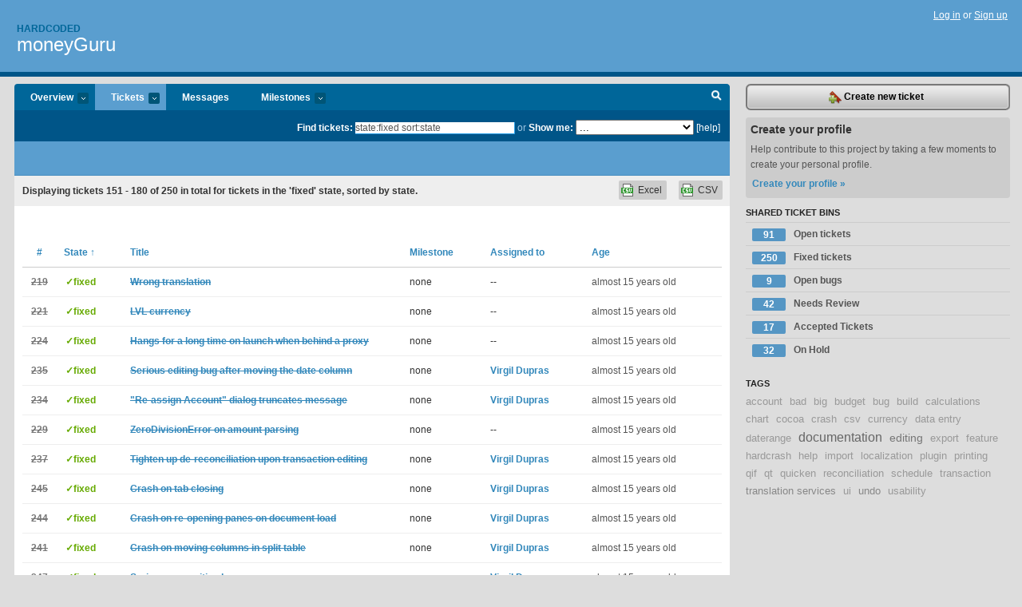

--- FILE ---
content_type: text/html; charset=utf-8
request_url: https://hardcoded.lighthouseapp.com/projects/31473-moneyguru/tickets/bins?page=6&q=state%3Afixed+sort%3Astate
body_size: 13961
content:
<!DOCTYPE html PUBLIC "-//W3C//DTD XHTML 1.0 Transitional//EN"
	"http://www.w3.org/TR/xhtml1/DTD/xhtml1-transitional.dtd">
<html xmlns="http://www.w3.org/1999/xhtml" xml:lang="en" lang="en">
<head>
  <script type="text/javascript" charset="utf-8">document.getElementsByTagName('html')[0].className = 'csshidden';</script>
  <meta http-equiv="Content-type" content="text/html; charset=utf-8" />
  <meta name="csrf-param" content="authenticity_token"/>
<meta name="csrf-token" content="ed5af78b7c05088f8c71351e7badb1e3a1430fd5de7957561011d81a319f2759"/>
  <title>Tickets - moneyGuru - hardcoded</title>
  <link rel="shortcut icon" href="/images/lh2/app/favicon.gif" type="image/gif" />

  <link href="&#47;stylesheets&#47;all.css?1695795671" media="screen" rel="stylesheet" type="text/css" />

  <script src="/javascripts/all.js?1695795671" type="text/javascript"></script>
  <script src="/javascripts/lh2/application.js?1695795671" type="text/javascript"></script>

  <script src="/javascripts/code.js?1695795671" type="text/javascript"></script>

  
  <style type="text/css">
    
  </style>
  <!--[if lt IE 7]>
    <link href="&#47;stylesheets&#47;lh2&#47;curb-stomp.css?1695795671" media="screen" rel="stylesheet" type="text/css" />
  <![endif]-->
  <!--[if IE 7]>
    <link href="&#47;stylesheets&#47;lh2&#47;ie7.css?1695795671" media="screen" rel="stylesheet" type="text/css" />
  <![endif]-->
  <link href="&#47;stylesheets&#47;lh2&#47;print.css?1695795671" media="print" rel="stylesheet" type="text/css" />
  <script type="text/javascript" charset="utf-8">
    if(typeof Lighthouse == 'undefined')
      var Lighthouse = {};

      Lighthouse.authenticityToken = 'ed5af78b7c05088f8c71351e7badb1e3a1430fd5de7957561011d81a319f2759';
  </script>

    
    <link href="https://hardcoded.lighthouseapp.com/projects/31473-moneyguru/events.atom" rel="alternate" title="moneyGuru events" type="application/atom+xml" />
  
  <script type="text/javascript" charset="utf-8">
    document.observe('dom:loaded', function() {
      Lighthouse.init();
      var flashNotice = "";
      var flashError  = "";
      if(flashNotice) Flash.notice(flashNotice, true);
      if(flashError)  Flash.errors(flashError, true);
      
    });
   
  </script>
</head>
<body class="webkit tickets-index">
  <!-- container -->
  <div id="container">
    <!-- header -->
    <div id="header" class="clear">
      <ul id="sec-nav">
      </ul>
      <div id="titles">
        <h1>
            <strong id="account-name"><a href="/">Hardcoded</a></strong>
            <a href="/projects/31473-moneyguru" class="pname">moneyGuru</a>
        </h1>
      </div>
        <span class="signin">
          <a href="https://lighthouseapp.com/login?to=https%3A%2F%2Fhardcoded.lighthouseapp.com%2Fprojects%2F31473-moneyguru%2Ftickets%2Fbins%3Fpage%3D6%26q%3Dstate%253Afixed%2Bsort%253Astate">Log in</a> or
          <a href="/users/new?to=https%3A%2F%2Fhardcoded.lighthouseapp.com%2Fprojects%2F31473-moneyguru%2Ftickets%2Fbins%3Fpage%3D6%26q%3Dstate%253Afixed%2Bsort%253Astate">Sign up</a>
        </span>
    </div>
    <!-- /header -->

    <!-- content -->
    <div id="content">
      
      <!-- main -->
      <div id="main">
        <div id="project-nav">
          <ul>

                <li  class="submenu-tab" id="t-proj">
          <a href="/projects/31473-moneyguru/overview" title="Overview for the moneyGuru project">Overview <em>more</em></a>
            <ul class="submenu" style="display:none">
                <li><a href="/projects/31699-dupeguru">dupeGuru</a></li>
                <li><a href="/projects/31473-moneyguru">moneyGuru</a></li>
                <li><a href="/projects/31701-musicguru">musicGuru</a></li>
            </ul>
                </li>
              <li class="submenu-tab selected" id="t-menu">
              <a href="/projects/31473-moneyguru/tickets">Tickets <em>more</em></a>
                <ul class="submenu wbadges" style="display:none">
                  <li class="bin shared" id="menu_ticket_bin_21424">
<a href="/projects/31473-moneyguru/tickets/bins/21424" title="Query: state:open">                      <span class="badge">91</span>
                      Open tickets
</a>                  </li>
                  <li class="bin shared" id="menu_ticket_bin_21425">
<a href="/projects/31473-moneyguru/tickets/bins/21425" title="Query: state:fixed">                      <span class="badge">250</span>
                      Fixed tickets
</a>                  </li>
                  <li class="bin shared" id="menu_ticket_bin_27287">
<a href="/projects/31473-moneyguru/tickets/bins/27287" title="Query: tagged:&quot;bug&quot; state:open">                      <span class="badge">9</span>
                      Open bugs
</a>                  </li>
                  <li class="bin shared" id="menu_ticket_bin_54516">
<a href="/projects/31473-moneyguru/tickets/bins/54516" title="Query: state:new">                      <span class="badge">42</span>
                      Needs Review
</a>                  </li>
                  <li class="bin shared" id="menu_ticket_bin_55849">
<a href="/projects/31473-moneyguru/tickets/bins/55849" title="Query: state:accepted">                      <span class="badge">17</span>
                      Accepted Tickets
</a>                  </li>
                  <li class="bin shared" id="menu_ticket_bin_100657">
<a href="/projects/31473-moneyguru/tickets/bins/100657" title="Query: state:hold">                      <span class="badge">32</span>
                      On Hold
</a>                  </li>
                    <li><a href="/projects/31473-moneyguru/tickets?q=all">All tickets</a></li>
                    <li><a href="/projects/31473-moneyguru/tickets?q=created%3Atoday">Today&#39;s tickets</a></li>
                    <li><a href="/projects/31473-moneyguru/tickets?q=watched%3Ame">Tickets I&#39;m watching</a></li>
                    <li><a href="/projects/31473-moneyguru/tickets?q=responsible%3Ame">Assigned to me</a></li>
                    <li><a href="/projects/31473-moneyguru/tickets?q=reported_by%3Ame">Reported by me</a></li>
                    <li><a href="/projects/31473-moneyguru/tickets?q=state%3Aopen">Open tickets</a></li>
                    <li><a href="/projects/31473-moneyguru/tickets?q=state%3Aclosed">Closed tickets</a></li>
                    <li><a href="/projects/31473-moneyguru/tickets?q=responsible%3A%27Virgil+Dupras%27">Virgil Dupras's tickets</a></li>
                </ul>
              </li>
              <li><a href="/projects/31473-moneyguru/messages">Messages</a></li>
              <li class="submenu-tab" id="t-milestone">
                <a href="/projects/31473-moneyguru/milestones/all">Milestones <em>more</em></a>
                <ul class="submenu wbadges" style="display:none">
                </ul>
              </li>

            <li>
            </li>
            <li id="quick-search"><a href="#" onclick="$('quick-search-bar').toggle(); $('q').focus(); return false">Search</a></li>
          </ul>
        </div>

        <div id="quick-search-bar" style="">
<form action="/projects/31473-moneyguru/tickets" id="search-form" method="get">            <label for="q">Find tickets:</label> <input type="search" id="q" name="q" value="state:fixed sort:state" />
              or <label>Show me:</label> <select id="filter" name="filter"><option value="">...</option>
<option value="all">All tickets</option>
<option value="created:today">Today&#39;s tickets</option>
<option value="watched:me">Tickets I&#39;m watching</option>
<option value="responsible:me">Assigned to me</option>
<option value="reported_by:me">Reported by me</option>
<option value="state:open">Open tickets</option>
<option value="state:closed">Closed tickets</option>
<option value="responsible:&#39;Virgil Dupras&#39;">Virgil Dupras's tickets</option></select>

            <a href="#search-help" id="search-help-trigger">[help]</a>
            <div id="search-help" style="display:none">
              <div class="popup">
                <h3>Keyword searching</h3>
<div class="popup-content">
  <table class="help-tbl" cellspacing="0" cellpadding="0">
    <tr>
      <th>Type</th>
      <th>To find</th>
    </tr>
    <tr>
      <td class="query">responsible:me</td>
      <td>tickets assigned to you</td>
    </tr>
    <tr>
      <td class="query">tagged:"@high"</td>
      <td>tickets tagged @high</td>
    </tr>
    <tr>
      <td class="query">milestone:next</td>
      <td>tickets in the upcoming milestone</td>
    </tr>
    <tr>
      <td class="query">state:invalid</td>
      <td>tickets with the state invalid</td>
    </tr>
    <tr>
      <td class="query">created:"last week"</td>
      <td>tickets created last week</td>
    </tr>
    <tr>
      <td class="query">sort:number, importance, updated</td>
      <td>tickets sorted by #, importance or updated</td>
    </tr>
    <tr>
      <td colspan="2">Combine keywords for powerful searching.</td>
    </tr>
    <tr class="plinks">
      <td colspan="2"><a href="http://help.lighthouseapp.com/faqs/getting-started/how-do-i-search-for-tickets?sso=">Use advanced searching &raquo;</a></td>
    </tr>
  </table>
</div>
              </div>
            </div>
</form>        </div>

        <div id="action-nav">
          <ul class="clear">
            


          </ul>
        </div>

        <div id="flashes">
          <div id="flash-errors" style="display:none"></div>
          <div id="flash-notice" style="display:none"></div>
        </div>
        <div id="page-top">
          

        </div>
        <div id="main-content" class="clear">
          



  <div class="sentence">
    <div id="search-sentence">Displaying tickets <b>151&nbsp;-&nbsp;180</b> of <b>250</b> in total for tickets in the &#39;fixed&#39; state, sorted by state.</div>
    <a class="csv" href="/projects/31473-moneyguru/tickets.csv?limit=200&amp;page=6&amp;q=state%3Afixed+sort%3Astate">CSV</a>
    <a class="csv excel" href="/projects/31473-moneyguru/tickets.csv?excel=1&amp;limit=200&amp;page=6&amp;q=state%3Afixed+sort%3Astate">Excel</a>
  </div>

<form action="/projects/31473-moneyguru/tickets/bulk_edit" class="bulk-form" method="post"><div style="margin:0;padding:0;display:inline"><input name="authenticity_token" type="hidden" value="ed5af78b7c05088f8c71351e7badb1e3a1430fd5de7957561011d81a319f2759" /></div>    

    

<div id="ticket-list-wrapper" class="data-list hidden">
  <table cellspacing="0" cellpadding="0"  class="data issues">
    <thead>
      <tr>
        <th class="bulk_check_header"><input type="checkbox" id="edit-all-toggle" /></th>
        <th class="hfirst" style="width:25px;text-align:center"><a href="/projects/31473-moneyguru/tickets/bins?page=6&amp;q=state%3Afixed+sort%3Anumber" class="">#</a></th>
        <th><a href="/projects/31473-moneyguru/tickets/bins?page=6&amp;q=state%3Afixed+sort%3Astate-" class="sorted">State <span class='asc'>&uarr;</span></a></th>
        <th><a href="/projects/31473-moneyguru/tickets/bins?page=6&amp;q=state%3Afixed+sort%3Atitle" class="">Title</a></th>
        <th>
            <a href="/projects/31473-moneyguru/tickets/bins?page=6&amp;q=state%3Afixed+sort%3Amilestone" class="">Milestone</a>
        </th>
        <th><a href="/projects/31473-moneyguru/tickets/bins?page=6&amp;q=state%3Afixed+sort%3Aresponsible" class="">Assigned to</a></th>
        <th class="hlast">
          <a href="/projects/31473-moneyguru/tickets/bins?page=6&amp;q=state%3Afixed+sort%3Aupdated" class="">Age</a>
        </th>
      </tr>
    </thead>
    <tbody id="open-tickets">
      <tr title="When closing moneyGuru without saving the translation of the dialogue in german is wrong. Instead of &quot;Möchten Sie Ihre Änderungen sparen, bevor Sie fortfahren?&quot; it should be &quot;Möchten Sie Ihre Änderungen speichern, bevor Sie fortfahren?&quot;" id="ticket-219">
        <td class="bulk_checkbox"><input class="edit-flag" id="edit_ticket_2706700" name="edit_ticket[]" type="checkbox" value="219" /></td>
        <td class="tnum" style="text-align:center"><a href="https://hardcoded.lighthouseapp.com/projects/31473/tickets/219-wrong-translation"><s>219</s></a></td>
        <td class="ttstate"><span class="tstate" style="color:#66AA00">&#10003;fixed</span></td>
        <td class="issue st-fixed"><a href="https://hardcoded.lighthouseapp.com/projects/31473/tickets/219-wrong-translation"><s>Wrong translation</s></a></td>
        <td>none</td>
        <td>--</td>
        <td class="date">almost 15 years old</td>
      </tr>
      <tr title="Got a request for adding LVL (Latvian lats) in moneyGuru." id="ticket-221">
        <td class="bulk_checkbox"><input class="edit-flag" id="edit_ticket_2745946" name="edit_ticket[]" type="checkbox" value="221" /></td>
        <td class="tnum" style="text-align:center"><a href="https://hardcoded.lighthouseapp.com/projects/31473/tickets/221-lvl-currency"><s>221</s></a></td>
        <td class="ttstate"><span class="tstate" style="color:#66AA00">&#10003;fixed</span></td>
        <td class="issue st-fixed"><a href="https://hardcoded.lighthouseapp.com/projects/31473/tickets/221-lvl-currency"><s>LVL currency</s></a></td>
        <td>none</td>
        <td>--</td>
        <td class="date">almost 15 years old</td>
      </tr>
      <tr title="I&#39;m trying to open moneyGuru at work, where my connection is behind a proxy server, and every time I open it, it just hangs, unresponsive. It&#39;s long enough that I had assumed the program simply wasn&#39;t working at all (until I later figured out it was network related and left it to time out on its own).

If I disable&#47;disconnect my network, it will open just fine, but when the connection is available moneyGuru hangs. I&#39;ve tested this a few times each way to make sure, and this occurred without automatic update checks enabled.

This suggests to me that
a) moneyGuru is &quot;phoning home&quot; for some reason on launch
b) the &quot;phoning home&quot; is a blocking call
c) the &quot;phoning home&quot; has a very long timeout considering there&#39;s no indicator that you..." id="ticket-224">
        <td class="bulk_checkbox"><input class="edit-flag" id="edit_ticket_2775282" name="edit_ticket[]" type="checkbox" value="224" /></td>
        <td class="tnum" style="text-align:center"><a href="https://hardcoded.lighthouseapp.com/projects/31473/tickets/224-hangs-for-a-long-time-on-launch-when-behind-a-proxy"><s>224</s></a></td>
        <td class="ttstate"><span class="tstate" style="color:#66AA00">&#10003;fixed</span></td>
        <td class="issue st-fixed"><a href="https://hardcoded.lighthouseapp.com/projects/31473/tickets/224-hangs-for-a-long-time-on-launch-when-behind-a-proxy"><s>Hangs for a long time on launch when behind a proxy</s></a></td>
        <td>none</td>
        <td>--</td>
        <td class="date">almost 15 years old</td>
      </tr>
      <tr title="When moving the date column around, the editing focus gets all messed up, even after having moved the date field back. When pressing the Return key to edit, instead of the first field receiving the focus, the first &quot;itunes arrow&quot; receives it, and the first field receives focus only after pressing tab." id="ticket-235">
        <td class="bulk_checkbox"><input class="edit-flag" id="edit_ticket_2973958" name="edit_ticket[]" type="checkbox" value="235" /></td>
        <td class="tnum" style="text-align:center"><a href="https://hardcoded.lighthouseapp.com/projects/31473/tickets/235-serious-editing-bug-after-moving-the-date-column"><s>235</s></a></td>
        <td class="ttstate"><span class="tstate" style="color:#66AA00">&#10003;fixed</span></td>
        <td class="issue st-fixed"><a href="https://hardcoded.lighthouseapp.com/projects/31473/tickets/235-serious-editing-bug-after-moving-the-date-column"><s>Serious editing bug after moving the date column</s></a></td>
        <td>none</td>
        <td><a href="/users/58335">Virgil Dupras</a></td>
        <td class="date">almost 15 years old</td>
      </tr>
      <tr title="The &quot;Re-assign Account&quot; dialog (on account deletion) does not appear properly sized to make the whole message above the combo-box legible.

This could be a severe problem if using German language setting, as the message can get truncated (as it was in my case) to
&gt; &quot;Sie sind dabei ein nicht leeres Konto zu löschen. Wählen sie ein anderes Konto&quot;
&gt; (directly translated: &quot;... Choose a different account&quot;)
and then the combo-box is set to &quot;Kein Konto&quot; (&quot;No Account&quot;) which could easily be interpreted as a protective move of moneyGuru not to delete any account - while in reality the money is lost unless the user realizes the error and uses undo while still possible.


Thoughts on why (not) to fix this:

- User should know that in a do..." id="ticket-234">
        <td class="bulk_checkbox"><input class="edit-flag" id="edit_ticket_2972851" name="edit_ticket[]" type="checkbox" value="234" /></td>
        <td class="tnum" style="text-align:center"><a href="https://hardcoded.lighthouseapp.com/projects/31473/tickets/234-re-assign-account-dialog-truncates-message"><s>234</s></a></td>
        <td class="ttstate"><span class="tstate" style="color:#66AA00">&#10003;fixed</span></td>
        <td class="issue st-fixed"><a href="https://hardcoded.lighthouseapp.com/projects/31473/tickets/234-re-assign-account-dialog-truncates-message"><s>&quot;Re-assign Account&quot; dialog truncates message</s></a></td>
        <td>none</td>
        <td><a href="/users/58335">Virgil Dupras</a></td>
        <td class="date">almost 15 years old</td>
      </tr>
      <tr title="@@@
Application Identifier: com.hardcoded_software.moneyguru
Application Version: 2.3.3

Traceback (most recent call last):
 File &quot;hscommon&#47;cocoa&#47;inter.pyc&quot;, line 140, in setValue_forColumn_row_
 File &quot;hsgui&#47;table.pyc&quot;, line 333, in set_cell_value
 File &quot;core&#47;gui&#47;transaction_table.pyc&quot;, line 225, in amount
 File &quot;core&#47;app.pyc&quot;, line 123, in parse_amount
 File &quot;core&#47;model&#47;amount.pyc&quot;, line 101, in parse_amount
 File &quot;&lt;string&gt;&quot;, line 1, in &lt;module&gt;
ZeroDivisionError: int division or modulo by zero
@@@

To reproduce, simply enter something like &quot;42&#47;0&quot; in an amount field." id="ticket-229">
        <td class="bulk_checkbox"><input class="edit-flag" id="edit_ticket_2847761" name="edit_ticket[]" type="checkbox" value="229" /></td>
        <td class="tnum" style="text-align:center"><a href="https://hardcoded.lighthouseapp.com/projects/31473/tickets/229-zerodivisionerror-on-amount-parsing"><s>229</s></a></td>
        <td class="ttstate"><span class="tstate" style="color:#66AA00">&#10003;fixed</span></td>
        <td class="issue st-fixed"><a href="https://hardcoded.lighthouseapp.com/projects/31473/tickets/229-zerodivisionerror-on-amount-parsing"><s>ZeroDivisionError on amount parsing</s></a></td>
        <td>none</td>
        <td>--</td>
        <td class="date">almost 15 years old</td>
      </tr>
      <tr title="Currently, moneyGuru &quot;over de-reconcile&quot; when editing transactions. For example, when a reconciled transaction moves money from an asset to an expense account, changing the &quot;To&quot; column of that transaction will de-reconcile the asset entry, even though no actual change is made to that entry.

For people not using the &quot;Reconciliation date&quot; feature, it&#39;s not a big deal. Just press the spacebar, and the entry is reconciled again. However, for people having set a reconciliation date that is different from the entry date, important data is lost in this de-reconciliation and it&#39;s annoying to have to re-enter it." id="ticket-237">
        <td class="bulk_checkbox"><input class="edit-flag" id="edit_ticket_2992614" name="edit_ticket[]" type="checkbox" value="237" /></td>
        <td class="tnum" style="text-align:center"><a href="https://hardcoded.lighthouseapp.com/projects/31473/tickets/237-tighten-up-de-reconciliation-upon-transaction-editing"><s>237</s></a></td>
        <td class="ttstate"><span class="tstate" style="color:#66AA00">&#10003;fixed</span></td>
        <td class="issue st-fixed"><a href="https://hardcoded.lighthouseapp.com/projects/31473/tickets/237-tighten-up-de-reconciliation-upon-transaction-editing"><s>Tighten up de-reconciliation upon transaction editing</s></a></td>
        <td>none</td>
        <td><a href="/users/58335">Virgil Dupras</a></td>
        <td class="date">almost 15 years old</td>
      </tr>
      <tr title="@@@
Application Name: moneyGuru
Version: 2.3.6

Traceback (most recent call last):
 File &quot;&#47;usr&#47;local&#47;share&#47;moneyguru&#47;qt&#47;controller&#47;main_window.py&quot;, line 384, in currentTabChanged
   self.model.current_pane_index = index
 File &quot;&#47;usr&#47;local&#47;share&#47;moneyguru&#47;core&#47;gui&#47;main_window.py&quot;, line 388, in current_pane_index
   pane = self.panes[value]
IndexError: list index out of range
@@@

Then

@@@
Application Name: moneyGuru
Version: 2.3.6

Traceback (most recent call last):
 File &quot;&#47;usr&#47;local&#47;share&#47;moneyguru&#47;qt&#47;controller&#47;main_window.py&quot;, line 337, in closeTabTriggered
   self.model.close_pane(self.model.current_pane_index)
 File &quot;&#47;usr&#47;local&#47;share&#47;moneyguru&#47;core&#47;gui&#47;main_window.py&quot;, line 201, in close_pane
   newindex = self...." id="ticket-245">
        <td class="bulk_checkbox"><input class="edit-flag" id="edit_ticket_3038946" name="edit_ticket[]" type="checkbox" value="245" /></td>
        <td class="tnum" style="text-align:center"><a href="https://hardcoded.lighthouseapp.com/projects/31473/tickets/245-crash-on-tab-closing"><s>245</s></a></td>
        <td class="ttstate"><span class="tstate" style="color:#66AA00">&#10003;fixed</span></td>
        <td class="issue st-fixed"><a href="https://hardcoded.lighthouseapp.com/projects/31473/tickets/245-crash-on-tab-closing"><s>Crash on tab closing</s></a></td>
        <td>none</td>
        <td><a href="/users/58335">Virgil Dupras</a></td>
        <td class="date">almost 15 years old</td>
      </tr>
      <tr title="@@@
This has happened twice. I know I&#39;ve saved the file and re-opened and then this happens:

 
Application Name: moneyGuru
Version: 2.3.6

Traceback (most recent call last):
  File &quot;qt\controller\document.py&quot;, line 86, in openDocument
  File &quot;qt\controller\document.py&quot;, line 75, in open
  File &quot;core\document.py&quot;, line 707, in load_from_xml
  File &quot;core\document.py&quot;, line 231, in _restore_preferences_after_load
  File &quot;hscommon\notify.py&quot;, line 19, in notify
  File &quot;hscommon\notify.py&quot;, line 67, in dispatch
  File &quot;hscommon\notify.py&quot;, line 52, in dispatch
  File &quot;core\gui\main_window.py&quot;, line 482, in document_restoring_preferences
  File &quot;core\gui\main_window.py&quot;, line 128, in _restore_opened_panes
  File &quot;core\model\a..." id="ticket-244">
        <td class="bulk_checkbox"><input class="edit-flag" id="edit_ticket_3038892" name="edit_ticket[]" type="checkbox" value="244" /></td>
        <td class="tnum" style="text-align:center"><a href="https://hardcoded.lighthouseapp.com/projects/31473/tickets/244-crash-on-re-opening-panes-on-document-load"><s>244</s></a></td>
        <td class="ttstate"><span class="tstate" style="color:#66AA00">&#10003;fixed</span></td>
        <td class="issue st-fixed"><a href="https://hardcoded.lighthouseapp.com/projects/31473/tickets/244-crash-on-re-opening-panes-on-document-load"><s>Crash on re-opening panes on document load</s></a></td>
        <td>none</td>
        <td><a href="/users/58335">Virgil Dupras</a></td>
        <td class="date">almost 15 years old</td>
      </tr>
      <tr title="When moving any column in the split table in the transaction panel, we get this:

@@@
Application Identifier: com.hardcoded_software.moneyguru
Application Version: 2.3.6

Traceback (most recent call last):
  File &quot;&#47;Applications&#47;moneyGuru.app&#47;Contents&#47;Resources&#47;mg_cocoa.plugin&#47;Contents&#47;Resources&#47;mg_cocoa.py&quot;, line 291, in moveColumn_toIndex_
  File &quot;core&#47;gui&#47;column.pyc&quot;, line 59, in move_column
ValueError: list.remove(x): x not in list
@@@" id="ticket-241">
        <td class="bulk_checkbox"><input class="edit-flag" id="edit_ticket_3015905" name="edit_ticket[]" type="checkbox" value="241" /></td>
        <td class="tnum" style="text-align:center"><a href="https://hardcoded.lighthouseapp.com/projects/31473/tickets/241-crash-on-moving-columns-in-split-table"><s>241</s></a></td>
        <td class="ttstate"><span class="tstate" style="color:#66AA00">&#10003;fixed</span></td>
        <td class="issue st-fixed"><a href="https://hardcoded.lighthouseapp.com/projects/31473/tickets/241-crash-on-moving-columns-in-split-table"><s>Crash on moving columns in split table</s></a></td>
        <td>none</td>
        <td><a href="/users/58335">Virgil Dupras</a></td>
        <td class="date">almost 15 years old</td>
      </tr>
      <tr title="Under Qt, if you open a document, then create a new document and then perform &quot;Save&quot; (not &quot;Save As&quot;), the new document will be written over the last opened document, erasing it." id="ticket-247">
        <td class="bulk_checkbox"><input class="edit-flag" id="edit_ticket_3093635" name="edit_ticket[]" type="checkbox" value="247" /></td>
        <td class="tnum" style="text-align:center"><a href="https://hardcoded.lighthouseapp.com/projects/31473/tickets/247-serious-overwriting-bug"><s>247</s></a></td>
        <td class="ttstate"><span class="tstate" style="color:#66AA00">&#10003;fixed</span></td>
        <td class="issue st-fixed"><a href="https://hardcoded.lighthouseapp.com/projects/31473/tickets/247-serious-overwriting-bug"><s>Serious overwriting bug</s></a></td>
        <td>none</td>
        <td><a href="/users/58335">Virgil Dupras</a></td>
        <td class="date">almost 15 years old</td>
      </tr>
      <tr title="When saving a file under a new filename, the &quot;.moneyguru&quot; extension is not automatically added under Linux, making it impossible to re-open it with moneyGuru unless the file is manually renamed." id="ticket-248">
        <td class="bulk_checkbox"><input class="edit-flag" id="edit_ticket_3093650" name="edit_ticket[]" type="checkbox" value="248" /></td>
        <td class="tnum" style="text-align:center"><a href="https://hardcoded.lighthouseapp.com/projects/31473/tickets/248-moneyguru-extension-not-automatically-added-in-filename-during-save-as"><s>248</s></a></td>
        <td class="ttstate"><span class="tstate" style="color:#66AA00">&#10003;fixed</span></td>
        <td class="issue st-fixed"><a href="https://hardcoded.lighthouseapp.com/projects/31473/tickets/248-moneyguru-extension-not-automatically-added-in-filename-during-save-as"><s>&quot;.moneyguru&quot; extension not automatically added in filename during Save As</s></a></td>
        <td>none</td>
        <td><a href="/users/58335">Virgil Dupras</a></td>
        <td class="date">almost 15 years old</td>
      </tr>
      <tr title="In an empty document, if you:

1. Open the Transaction view
2. Create a new transaction.
3. Press return to commit it.
4. Press Ctrl+I to open its info panel

Nothing happens. You have to change the selection to something else and come back to be able to open the transaction info." id="ticket-249">
        <td class="bulk_checkbox"><input class="edit-flag" id="edit_ticket_3097804" name="edit_ticket[]" type="checkbox" value="249" /></td>
        <td class="tnum" style="text-align:center"><a href="https://hardcoded.lighthouseapp.com/projects/31473/tickets/249-selected-transaction-not-correctly-updated-after-creation"><s>249</s></a></td>
        <td class="ttstate"><span class="tstate" style="color:#66AA00">&#10003;fixed</span></td>
        <td class="issue st-fixed"><a href="https://hardcoded.lighthouseapp.com/projects/31473/tickets/249-selected-transaction-not-correctly-updated-after-creation"><s>selected transaction not correctly updated after creation</s></a></td>
        <td>none</td>
        <td>--</td>
        <td class="date">almost 15 years old</td>
      </tr>
      <tr title="Suggestions for french translation improvements I received:

@@@
1&#47; IMPRESSION : 	Original:		Page 1 of  2		français		-&gt;	Page 1 sur 2
								--Split--						-&gt;	-Ventilée-

2&#47; POPUPMENU Intervalle de dates  pour  les trimestres :  Original:	Q 1- 2011	Français 	-&gt; Tim.1- 2001 ou T.1-20011

3&#47; BAS DE PAGE GRAND LIVRE : 		2 out of 50 selected. Debit: 145,00 Credit: 0,00	(Pas localisé comme les autres onglets, il serait bon de le localiser aussi.)

4&#47; PANEL ERROR RAPPORT (nib. comppilé, non localisable dans le code source,)

5&#47; PANEL A PROPOS 			Bouton  : REGISTER  	-&gt; 	Enregistrer
		
7&#47; MESSAGES ALERT  -&gt; Page Cashculator :	&quot;Base Cashculator database not present. You must run and quit Cashculator at least once before using the e..." id="ticket-243">
        <td class="bulk_checkbox"><input class="edit-flag" id="edit_ticket_3032601" name="edit_ticket[]" type="checkbox" value="243" /></td>
        <td class="tnum" style="text-align:center"><a href="https://hardcoded.lighthouseapp.com/projects/31473/tickets/243-improve-french-translation"><s>243</s></a></td>
        <td class="ttstate"><span class="tstate" style="color:#66AA00">&#10003;fixed</span></td>
        <td class="issue st-fixed"><a href="https://hardcoded.lighthouseapp.com/projects/31473/tickets/243-improve-french-translation"><s>Improve french translation</s></a></td>
        <td>none</td>
        <td><a href="/users/58335">Virgil Dupras</a></td>
        <td class="date">almost 15 years old</td>
      </tr>
      <tr title="[From GS](http:&#47;&#47;getsatisfaction.com&#47;hardcodedsoftware&#47;topics&#47;cant_import_with_ubuntu_11_04)

&gt; I tried to import my latest credit card and rather than seeing the transaction as usual I had an empty screen. Then I decided to swap the description&#47;payee as I have to do it and got the following crash 

@@@
Application Name: moneyGuru 
Version: 2.3.7 

Traceback (most recent call last):
File &quot;&#47;usr&#47;local&#47;share&#47;moneyguru&#47;qt&#47;controller&#47;import_&#47;window.py&quot;, line 59, in swapClicked
self.model.perform_swap(applyToAll)
File &quot;&#47;usr&#47;local&#47;share&#47;moneyguru&#47;core&#47;gui&#47;import_window.py&quot;, line 234, in perform_swap
self._swap_description_payee(apply_to_all=apply_to_all)
File &quot;&#47;usr&#47;local&#47;share&#47;moneyguru&#47;core&#47;gui&#47;import_window.py&quot;, line 177, in _swa..." id="ticket-263">
        <td class="bulk_checkbox"><input class="edit-flag" id="edit_ticket_3256440" name="edit_ticket[]" type="checkbox" value="263" /></td>
        <td class="tnum" style="text-align:center"><a href="https://hardcoded.lighthouseapp.com/projects/31473/tickets/263-crash-on-import"><s>263</s></a></td>
        <td class="ttstate"><span class="tstate" style="color:#66AA00">&#10003;fixed</span></td>
        <td class="issue st-fixed"><a href="https://hardcoded.lighthouseapp.com/projects/31473/tickets/263-crash-on-import"><s>Crash on import</s></a></td>
        <td>none</td>
        <td><a href="/users/58335">Virgil Dupras</a></td>
        <td class="date">over 14 years old</td>
      </tr>
      <tr title="Under qt, the split table doesn&#39;t expand as much as it should and stops expanding after a while. It shouldn&#39;t." id="ticket-255">
        <td class="bulk_checkbox"><input class="edit-flag" id="edit_ticket_3166134" name="edit_ticket[]" type="checkbox" value="255" /></td>
        <td class="tnum" style="text-align:center"><a href="https://hardcoded.lighthouseapp.com/projects/31473/tickets/255-split-table-stops-expansion-after-a-while"><s>255</s></a></td>
        <td class="ttstate"><span class="tstate" style="color:#66AA00">&#10003;fixed</span></td>
        <td class="issue st-fixed"><a href="https://hardcoded.lighthouseapp.com/projects/31473/tickets/255-split-table-stops-expansion-after-a-while"><s>Split table stops expansion after a while</s></a></td>
        <td>none</td>
        <td><a href="/users/58335">Virgil Dupras</a></td>
        <td class="date">over 14 years old</td>
      </tr>
      <tr title="Under Qt, jumping to an account doesn&#39;t make the table scroll to the selected transaction. For example, if I&#39;m in an account with few transactions (and thus no scroll) and click on a transaction that jumps at the bottom of an account with a lot transactions, the table&#39;s scroll will stay at the top." id="ticket-258">
        <td class="bulk_checkbox"><input class="edit-flag" id="edit_ticket_3190924" name="edit_ticket[]" type="checkbox" value="258" /></td>
        <td class="tnum" style="text-align:center"><a href="https://hardcoded.lighthouseapp.com/projects/31473/tickets/258-scroll-to-selected-transaction-after-jump"><s>258</s></a></td>
        <td class="ttstate"><span class="tstate" style="color:#66AA00">&#10003;fixed</span></td>
        <td class="issue st-fixed"><a href="https://hardcoded.lighthouseapp.com/projects/31473/tickets/258-scroll-to-selected-transaction-after-jump"><s>Scroll to selected transaction after jump</s></a></td>
        <td>none</td>
        <td><a href="/users/58335">Virgil Dupras</a></td>
        <td class="date">over 14 years old</td>
      </tr>
      <tr title="From #122

&gt; the Net Worth graph doesn&#39;t always adjust the vertical axis properly.
If the entire graph is positive, then the zero line is shifted down (off the graph) to let you see the &quot;detail&quot; in small variations (e.g. if the net worth ranges from 34,100 to 35,600 the vertical axis will run from 34,000 to 36,000).
But it doesn&#39;t do this when the entire graph is negative (e.g. if the net worth ranges from -34,100 to -35,600 the vertical axis runs from 0 to -36,000), so with a loan&#47;mortgage where monthly changes are maybe 1% of the debt, its very hard to see what the graph is doing." id="ticket-257">
        <td class="bulk_checkbox"><input class="edit-flag" id="edit_ticket_3190911" name="edit_ticket[]" type="checkbox" value="257" /></td>
        <td class="tnum" style="text-align:center"><a href="https://hardcoded.lighthouseapp.com/projects/31473/tickets/257-relative-axis-scaling-in-graph-doesnt-work-with-negative-values"><s>257</s></a></td>
        <td class="ttstate"><span class="tstate" style="color:#66AA00">&#10003;fixed</span></td>
        <td class="issue st-fixed"><a href="https://hardcoded.lighthouseapp.com/projects/31473/tickets/257-relative-axis-scaling-in-graph-doesnt-work-with-negative-values"><s>Relative axis scaling in graph doesn&#39;t work with negative values</s></a></td>
        <td>none</td>
        <td><a href="/users/58335">Virgil Dupras</a></td>
        <td class="date">over 14 years old</td>
      </tr>
      <tr title="In this proposition, a transaction always has an amount. This amount is the amount of money that is moved. In other words, it&#39;s the sum of debits (which is equal to the sum of credits) in the transaction. This amount is a given value. It is not calculated from the splits. In the context of calculated transactions, it is the result of the calculation.

The splits are divided in two: the credit (&quot;from&quot;) splits and the debit (&quot;to&quot;) splits. Each split can be either a fixed amount or a percentage. To compute the amount of each split, moneyguru first allocates the fixed amounts. The rest is split between the percentage splits. If the percentages don&#39;t add up to 100%, the remaining amount is considered &quot;unassigned&quot;. The credit splits and the ..." id="ticket-16">
        <td class="bulk_checkbox"><input class="edit-flag" id="edit_ticket_811962" name="edit_ticket[]" type="checkbox" value="16" /></td>
        <td class="tnum" style="text-align:center"><a href="https://hardcoded.lighthouseapp.com/projects/31473/tickets/16-new-split-proposition"><s>16</s></a></td>
        <td class="ttstate"><span class="tstate" style="color:#66AA00">&#10003;fixed</span></td>
        <td class="issue st-fixed"><a href="https://hardcoded.lighthouseapp.com/projects/31473/tickets/16-new-split-proposition"><s>New split proposition</s></a></td>
        <td><a href="https://hardcoded.lighthouseapp.com/projects/31473/milestones/63975-v18">v1.8</a></td>
        <td><a href="/users/58335">Virgil Dupras</a></td>
        <td class="date">over 14 years old</td>
      </tr>
      <tr title="from email:

* I&#39;m missing a notes colum in the transaction&#47;accounts window to enter notes per transaction;

* I&#39;d like to have a notes field in the info pane for accounts to write down credit limits and agreed overdrafts. This information could also be reflected somewhere in the chart or in the accounts&#47;transaction screen;" id="ticket-19">
        <td class="bulk_checkbox"><input class="edit-flag" id="edit_ticket_811972" name="edit_ticket[]" type="checkbox" value="19" /></td>
        <td class="tnum" style="text-align:center"><a href="https://hardcoded.lighthouseapp.com/projects/31473/tickets/19-note-field-for-transactionsaccounts"><s>19</s></a></td>
        <td class="ttstate"><span class="tstate" style="color:#66AA00">&#10003;fixed</span></td>
        <td class="issue st-fixed"><a href="https://hardcoded.lighthouseapp.com/projects/31473/tickets/19-note-field-for-transactionsaccounts"><s>Note field for transactions&#47;accounts</s></a></td>
        <td><a href="https://hardcoded.lighthouseapp.com/projects/31473/milestones/63975-v18">v1.8</a></td>
        <td><a href="/users/58335">Virgil Dupras</a></td>
        <td class="date">over 14 years old</td>
      </tr>
      <tr title="from email:

cutting and copying transactions between accounts&#47;ledgers does not seem to work or is not fully implemented. I only seem to be able to cut &amp; paste in the net worth screen but not in the accounts screen; 

from me:

What I think he means is that he wants copy&#47;paste support, not for text, but for account&#47;transactions themselves" id="ticket-24">
        <td class="bulk_checkbox"><input class="edit-flag" id="edit_ticket_811992" name="edit_ticket[]" type="checkbox" value="24" /></td>
        <td class="tnum" style="text-align:center"><a href="https://hardcoded.lighthouseapp.com/projects/31473/tickets/24-copy-and-paste-support"><s>24</s></a></td>
        <td class="ttstate"><span class="tstate" style="color:#66AA00">&#10003;fixed</span></td>
        <td class="issue st-fixed"><a href="https://hardcoded.lighthouseapp.com/projects/31473/tickets/24-copy-and-paste-support"><s>Copy and paste support</s></a></td>
        <td><a href="https://hardcoded.lighthouseapp.com/projects/31473/milestones/88493-v23">v2.3</a></td>
        <td><a href="/users/58335">Virgil Dupras</a></td>
        <td class="date">over 14 years old</td>
      </tr>
      <tr title="Right now, the labels try to have their center at the edge of the circle. In fact, they should try to get out of the circle as much as possible so they don&#39;t hide the pie slices." id="ticket-34">
        <td class="bulk_checkbox"><input class="edit-flag" id="edit_ticket_812031" name="edit_ticket[]" type="checkbox" value="34" /></td>
        <td class="tnum" style="text-align:center"><a href="https://hardcoded.lighthouseapp.com/projects/31473/tickets/34-pie-charts-make-label-go-out-of-the-circle"><s>34</s></a></td>
        <td class="ttstate"><span class="tstate" style="color:#66AA00">&#10003;fixed</span></td>
        <td class="issue st-fixed"><a href="https://hardcoded.lighthouseapp.com/projects/31473/tickets/34-pie-charts-make-label-go-out-of-the-circle"><s>Pie Charts: make label go out of the circle</s></a></td>
        <td><a href="https://hardcoded.lighthouseapp.com/projects/31473/milestones/58666-v170">v1.7.0</a></td>
        <td><a href="/users/58335">Virgil Dupras</a></td>
        <td class="date">over 14 years old</td>
      </tr>
      <tr title="@@@
Application Identifier: com.hardcoded_software.moneyguru
Application Version: 2.3.7

Traceback (most recent call last):
  File &quot;&#47;Applications&#47;moneyGuru.app&#47;Contents&#47;Resources&#47;mg_cocoa.plugin&#47;Contents&#47;Resources&#47;mg_cocoa.py&quot;, line 1145, in navigateBack
  File &quot;core&#47;gui&#47;main_window.pyc&quot;, line 273, in navigate_back
AssertionError
@@@

The assertion is about making sure that navigate_back() is called when an account view is active." id="ticket-264">
        <td class="bulk_checkbox"><input class="edit-flag" id="edit_ticket_3272827" name="edit_ticket[]" type="checkbox" value="264" /></td>
        <td class="tnum" style="text-align:center"><a href="https://hardcoded.lighthouseapp.com/projects/31473/tickets/264-assertionerror-on-navigate_back"><s>264</s></a></td>
        <td class="ttstate"><span class="tstate" style="color:#66AA00">&#10003;fixed</span></td>
        <td class="issue st-fixed"><a href="https://hardcoded.lighthouseapp.com/projects/31473/tickets/264-assertionerror-on-navigate_back"><s>AssertionError on navigate_back()</s></a></td>
        <td>none</td>
        <td><a href="/users/58335">Virgil Dupras</a></td>
        <td class="date">over 14 years old</td>
      </tr>
      <tr title="It didn&#39;t take long before the new logging in tables pay off. Extra debug info:

@@@
Application Identifier: com.hardcoded_software.moneyguru
Application Version: 2.3.5

Traceback (most recent call last):
 File &quot;hscommon&#47;cocoa&#47;inter.pyc&quot;, line 147, in setValue_forColumn_row_
 File &quot;hscommon&#47;gui&#47;table.pyc&quot;, line 335, in set_cell_value
AttributeError: can&#39;t set attribute

Relevant Console logs:

Feb 13 18:51:47 MB-Gerard [0x0-0x51051].com.hardcoded_software.moneyguru[582]: 2011-02-13 18:51:47.063 defaults[612:60f] 
Feb 13 18:51:47 MB-Gerard [0x0-0x51051].com.hardcoded_software.moneyguru[582]: The domain&#47;default pair of (com.apparentsoft.cashculator, CCDB_Folder) does not exist
Feb 13 19:20:49 MB-Gerard [0x0-0x51051].com.hard..." id="ticket-230">
        <td class="bulk_checkbox"><input class="edit-flag" id="edit_ticket_2869448" name="edit_ticket[]" type="checkbox" value="230" /></td>
        <td class="tnum" style="text-align:center"><a href="https://hardcoded.lighthouseapp.com/projects/31473/tickets/230-attributeerror-on-setting-table-cell"><s>230</s></a></td>
        <td class="ttstate"><span class="tstate" style="color:#66AA00">&#10003;fixed</span></td>
        <td class="issue st-fixed"><a href="https://hardcoded.lighthouseapp.com/projects/31473/tickets/230-attributeerror-on-setting-table-cell"><s>AttributeError on setting table cell</s></a></td>
        <td>none</td>
        <td>--</td>
        <td class="date">over 14 years old</td>
      </tr>
      <tr title="From email:

&gt; I have a scheduled transaction that was dated for 16th of each month.
&gt; Now I want to change it to the 14th or 18th of each month.
&gt; Nothing I do changes all future transactions, and when changing from within the schedule it re-adds them.
&gt; When changing amounts, I simply change the amount and choose &#39;All future occurrences&#39; 
&gt; When changing the date, won&#39;t do anything.
&gt; Solution was to remove all future occurrences and re-create all the future occurrences with a new the scheduled transaction." id="ticket-261">
        <td class="bulk_checkbox"><input class="edit-flag" id="edit_ticket_3237552" name="edit_ticket[]" type="checkbox" value="261" /></td>
        <td class="tnum" style="text-align:center"><a href="https://hardcoded.lighthouseapp.com/projects/31473/tickets/261-cant-change-the-date-of-a-schedule"><s>261</s></a></td>
        <td class="ttstate"><span class="tstate" style="color:#66AA00">&#10003;fixed</span></td>
        <td class="issue st-fixed"><a href="https://hardcoded.lighthouseapp.com/projects/31473/tickets/261-cant-change-the-date-of-a-schedule"><s>Can&#39;t change the date of a schedule</s></a></td>
        <td>none</td>
        <td><a href="/users/58335">Virgil Dupras</a></td>
        <td class="date">over 14 years old</td>
      </tr>
      <tr title="I have found your software moneyGuru today at http:&#47;&#47;www.root.cz&#47;clanky&#47;softwarova-sklizen-27-4-2011&#47;#MoneyGuru.
I downloaded it and installed.
After first click on icon has occured error (see attachement).

I tried to install it also outside Program Files, Run as administrator but nothing helped :(.
I use Win 2008 R2. 
Could you send me info as soon as you fix this problem?

Roman" id="ticket-250">
        <td class="bulk_checkbox"><input class="edit-flag" id="edit_ticket_3127642" name="edit_ticket[]" type="checkbox" value="250" /></td>
        <td class="tnum" style="text-align:center"><a href="https://hardcoded.lighthouseapp.com/projects/31473/tickets/250-application-cannot-start"><s>250</s></a></td>
        <td class="ttstate"><span class="tstate" style="color:#66AA00">&#10003;fixed</span></td>
        <td class="issue st-fixed"><a href="https://hardcoded.lighthouseapp.com/projects/31473/tickets/250-application-cannot-start"><s>Application cannot start</s></a></td>
        <td>none</td>
        <td><a href="/users/58335">Virgil Dupras</a></td>
        <td class="date">over 14 years old</td>
      </tr>
      <tr title="from email:

&gt; I tried to change linux system settings to LC_TIME=en_DK.UTF-8, which should change default date format to YYYY-MM-DD. It works in many applications, but moneyGuru is still showing MM&#47;DD&#47;YY." id="ticket-256">
        <td class="bulk_checkbox"><input class="edit-flag" id="edit_ticket_3190909" name="edit_ticket[]" type="checkbox" value="256" /></td>
        <td class="tnum" style="text-align:center"><a href="https://hardcoded.lighthouseapp.com/projects/31473/tickets/256-lc_time-environment-variable-is-ignored-for-date-format"><s>256</s></a></td>
        <td class="ttstate"><span class="tstate" style="color:#66AA00">&#10003;fixed</span></td>
        <td class="issue st-fixed"><a href="https://hardcoded.lighthouseapp.com/projects/31473/tickets/256-lc_time-environment-variable-is-ignored-for-date-format"><s>LC_TIME environment variable is ignored for date format</s></a></td>
        <td>none</td>
        <td><a href="/users/58335">Virgil Dupras</a></td>
        <td class="date">over 14 years old</td>
      </tr>
      <tr title="[From GS](http:&#47;&#47;getsatisfaction.com&#47;hardcodedsoftware&#47;topics&#47;which_file_have_i_opened):

&gt; I am managing my 3 family member&#39;s accounts through moneyGuru. When I open MG, it shows the last opened account. But how do i know which account (file) it has opened. Can we have the filename atleast visible somewhere?" id="ticket-259">
        <td class="bulk_checkbox"><input class="edit-flag" id="edit_ticket_3208829" name="edit_ticket[]" type="checkbox" value="259" /></td>
        <td class="tnum" style="text-align:center"><a href="https://hardcoded.lighthouseapp.com/projects/31473/tickets/259-name-of-opened-file-not-visible-under-qt"><s>259</s></a></td>
        <td class="ttstate"><span class="tstate" style="color:#66AA00">&#10003;fixed</span></td>
        <td class="issue st-fixed"><a href="https://hardcoded.lighthouseapp.com/projects/31473/tickets/259-name-of-opened-file-not-visible-under-qt"><s>Name of opened file not visible under Qt</s></a></td>
        <td>none</td>
        <td><a href="/users/58335">Virgil Dupras</a></td>
        <td class="date">over 14 years old</td>
      </tr>
      <tr title="For example, if I use the YTD date range and print my new worth, the title is &quot;Net Worth at 11-01-01, starting from 11-07-22&quot;" id="ticket-269">
        <td class="bulk_checkbox"><input class="edit-flag" id="edit_ticket_3425890" name="edit_ticket[]" type="checkbox" value="269" /></td>
        <td class="tnum" style="text-align:center"><a href="https://hardcoded.lighthouseapp.com/projects/31473/tickets/269-dates-in-net-worth-prints-title-are-inverted"><s>269</s></a></td>
        <td class="ttstate"><span class="tstate" style="color:#66AA00">&#10003;fixed</span></td>
        <td class="issue st-fixed"><a href="https://hardcoded.lighthouseapp.com/projects/31473/tickets/269-dates-in-net-worth-prints-title-are-inverted"><s>Dates in Net Worth print&#39;s title are inverted</s></a></td>
        <td>none</td>
        <td>--</td>
        <td class="date">over 14 years old</td>
      </tr>
      <tr title="[From GS](http:&#47;&#47;getsatisfaction.com&#47;hardcodedsoftware&#47;topics&#47;duplicate_retains_reconciled_status)

&gt; Duplicate and old reconciled transaction, change the date on the duplicate to the future, and the transaction retains the green check icon but since it is in the future the reconciliation status cannot be changed yet. Shouldn&#39;t duplicating drop the reconciled status? Unchecking reconcile checkbox before duplicating avoids this issue." id="ticket-271">
        <td class="bulk_checkbox"><input class="edit-flag" id="edit_ticket_3430167" name="edit_ticket[]" type="checkbox" value="271" /></td>
        <td class="tnum" style="text-align:center"><a href="https://hardcoded.lighthouseapp.com/projects/31473/tickets/271-should-clear-reconciliation-when-setting-date-into-future"><s>271</s></a></td>
        <td class="ttstate"><span class="tstate" style="color:#66AA00">&#10003;fixed</span></td>
        <td class="issue st-fixed"><a href="https://hardcoded.lighthouseapp.com/projects/31473/tickets/271-should-clear-reconciliation-when-setting-date-into-future"><s>Should clear reconciliation when setting date into future</s></a></td>
        <td>none</td>
        <td><a href="/users/58335">Virgil Dupras</a></td>
        <td class="date">over 14 years old</td>
      </tr>
    </tbody>
  </table>
</div>
<div class="pagination"><a href="/projects/31473-moneyguru/tickets/bins?page=5&amp;q=state%3Afixed+sort%3Astate" class="prev_page" rel="prev">&laquo; Previous</a> <a href="/projects/31473-moneyguru/tickets/bins?page=1&amp;q=state%3Afixed+sort%3Astate" rel="start">1</a> <a href="/projects/31473-moneyguru/tickets/bins?page=2&amp;q=state%3Afixed+sort%3Astate">2</a> <a href="/projects/31473-moneyguru/tickets/bins?page=3&amp;q=state%3Afixed+sort%3Astate">3</a> <a href="/projects/31473-moneyguru/tickets/bins?page=4&amp;q=state%3Afixed+sort%3Astate">4</a> <a href="/projects/31473-moneyguru/tickets/bins?page=5&amp;q=state%3Afixed+sort%3Astate" rel="prev">5</a> <span class="current">6</span> <a href="/projects/31473-moneyguru/tickets/bins?page=7&amp;q=state%3Afixed+sort%3Astate" rel="next">7</a> <a href="/projects/31473-moneyguru/tickets/bins?page=8&amp;q=state%3Afixed+sort%3Astate">8</a> <a href="/projects/31473-moneyguru/tickets/bins?page=9&amp;q=state%3Afixed+sort%3Astate">9</a> <a href="/projects/31473-moneyguru/tickets/bins?page=7&amp;q=state%3Afixed+sort%3Astate" class="next_page" rel="next">Next &raquo;</a></div>

</form>

        </div>
      </div>
      <!-- /main -->

      <!-- sidebar -->
      <div id="sbar">
                <span class="sbar-btn">
<a href="/projects/31473-moneyguru/tickets/new">                    <img alt="New-ticket" src="/images/lh2/app/icons/new-ticket.png?1695795671" />
                    Create new ticket
</a>                </span>
          
<div class="attention">
  <h3>Create your profile</h3>
  <p>Help contribute to this project by taking a few moments to create your personal profile.  <a href="/users/new?to=%2Fprojects%2F31473-moneyguru%2Ftickets%2Fbins%3Fpage%3D6%26q%3Dstate%253Afixed%2Bsort%253Astate" class="abutton">Create your profile »</a>
  </p>
</div>


            <div class="sblock bin-block" id="private-bin-block" style="display:none">
</div>

            <div class="sblock bin-block" id="shared-bin-block" >
  <h3>Shared Ticket Bins <a href="#sortbin" id="shared-bin-sorter" style="display:none">(Sort)</a></h3>
  <ul class="stacked wbadges sortable" id="shared-ticket-bins">
    <li class="bin shared" id="list_ticket_bin_21424" >
      <span class="handle-wrapper">
        <span class="handle" style="display:none">&#x2193;&#x2191; drag</span>
      </span>
<a href="/projects/31473-moneyguru/tickets/bins/21424" title="Query: state:open">        <span class="badge">91</span>
        Open tickets
</a>    </li>
    <li class="bin shared" id="list_ticket_bin_21425" >
      <span class="handle-wrapper">
        <span class="handle" style="display:none">&#x2193;&#x2191; drag</span>
      </span>
<a href="/projects/31473-moneyguru/tickets/bins/21425" title="Query: state:fixed">        <span class="badge">250</span>
        Fixed tickets
</a>    </li>
    <li class="bin shared" id="list_ticket_bin_27287" >
      <span class="handle-wrapper">
        <span class="handle" style="display:none">&#x2193;&#x2191; drag</span>
      </span>
<a href="/projects/31473-moneyguru/tickets/bins/27287" title="Query: tagged:&quot;bug&quot; state:open">        <span class="badge">9</span>
        Open bugs
</a>    </li>
    <li class="bin shared" id="list_ticket_bin_54516" >
      <span class="handle-wrapper">
        <span class="handle" style="display:none">&#x2193;&#x2191; drag</span>
      </span>
<a href="/projects/31473-moneyguru/tickets/bins/54516" title="Query: state:new">        <span class="badge">42</span>
        Needs Review
</a>    </li>
    <li class="bin shared" id="list_ticket_bin_55849" >
      <span class="handle-wrapper">
        <span class="handle" style="display:none">&#x2193;&#x2191; drag</span>
      </span>
<a href="/projects/31473-moneyguru/tickets/bins/55849" title="Query: state:accepted">        <span class="badge">17</span>
        Accepted Tickets
</a>    </li>
    <li class="bin shared" id="list_ticket_bin_100657" >
      <span class="handle-wrapper">
        <span class="handle" style="display:none">&#x2193;&#x2191; drag</span>
      </span>
<a href="/projects/31473-moneyguru/tickets/bins/100657" title="Query: state:hold">        <span class="badge">32</span>
        On Hold
</a>    </li>
  </ul>
</div>


          
  

    
<div class="sblock">
  <h3>Tags</h3>
    <div class="taglist">
      <a href="https://hardcoded.lighthouseapp.com/projects/31473-moneyguru/tickets?q=tagged%3A%22account%22" class="size0" rel="tag" title="account">account</a>
      <a href="https://hardcoded.lighthouseapp.com/projects/31473-moneyguru/tickets?q=tagged%3A%22bad%22" class="size0" rel="tag" title="bad">bad</a>
      <a href="https://hardcoded.lighthouseapp.com/projects/31473-moneyguru/tickets?q=tagged%3A%22big%22" class="size0" rel="tag" title="big">big</a>
      <a href="https://hardcoded.lighthouseapp.com/projects/31473-moneyguru/tickets?q=tagged%3A%22budget%22" class="size0" rel="tag" title="budget">budget</a>
      <a href="https://hardcoded.lighthouseapp.com/projects/31473-moneyguru/tickets?q=tagged%3A%22bug%22" class="size0" rel="tag" title="bug">bug</a>
      <a href="https://hardcoded.lighthouseapp.com/projects/31473-moneyguru/tickets?q=tagged%3A%22build%22" class="size0" rel="tag" title="build">build</a>
      <a href="https://hardcoded.lighthouseapp.com/projects/31473-moneyguru/tickets?q=tagged%3A%22calculations%22" class="size0" rel="tag" title="calculations">calculations</a>
      <a href="https://hardcoded.lighthouseapp.com/projects/31473-moneyguru/tickets?q=tagged%3A%22chart%22" class="size0" rel="tag" title="chart">chart</a>
      <a href="https://hardcoded.lighthouseapp.com/projects/31473-moneyguru/tickets?q=tagged%3A%22cocoa%22" class="size0" rel="tag" title="cocoa">cocoa</a>
      <a href="https://hardcoded.lighthouseapp.com/projects/31473-moneyguru/tickets?q=tagged%3A%22crash%22" class="size0" rel="tag" title="crash">crash</a>
      <a href="https://hardcoded.lighthouseapp.com/projects/31473-moneyguru/tickets?q=tagged%3A%22csv%22" class="size0" rel="tag" title="csv">csv</a>
      <a href="https://hardcoded.lighthouseapp.com/projects/31473-moneyguru/tickets?q=tagged%3A%22currency%22" class="size0" rel="tag" title="currency">currency</a>
      <a href="https://hardcoded.lighthouseapp.com/projects/31473-moneyguru/tickets?q=tagged%3A%22data+entry%22" class="size0" rel="tag" title="data entry">data entry</a>
      <a href="https://hardcoded.lighthouseapp.com/projects/31473-moneyguru/tickets?q=tagged%3A%22daterange%22" class="size0" rel="tag" title="daterange">daterange</a>
      <a href="https://hardcoded.lighthouseapp.com/projects/31473-moneyguru/tickets?q=tagged%3A%22documentation%22" class="size3" rel="tag" title="documentation">documentation</a>
      <a href="https://hardcoded.lighthouseapp.com/projects/31473-moneyguru/tickets?q=tagged%3A%22editing%22" class="size2" rel="tag" title="editing">editing</a>
      <a href="https://hardcoded.lighthouseapp.com/projects/31473-moneyguru/tickets?q=tagged%3A%22export%22" class="size0" rel="tag" title="export">export</a>
      <a href="https://hardcoded.lighthouseapp.com/projects/31473-moneyguru/tickets?q=tagged%3A%22feature%22" class="size0" rel="tag" title="feature">feature</a>
      <a href="https://hardcoded.lighthouseapp.com/projects/31473-moneyguru/tickets?q=tagged%3A%22hardcrash%22" class="size0" rel="tag" title="hardcrash">hardcrash</a>
      <a href="https://hardcoded.lighthouseapp.com/projects/31473-moneyguru/tickets?q=tagged%3A%22help%22" class="size0" rel="tag" title="help">help</a>
      <a href="https://hardcoded.lighthouseapp.com/projects/31473-moneyguru/tickets?q=tagged%3A%22import%22" class="size0" rel="tag" title="import">import</a>
      <a href="https://hardcoded.lighthouseapp.com/projects/31473-moneyguru/tickets?q=tagged%3A%22localization%22" class="size0" rel="tag" title="localization">localization</a>
      <a href="https://hardcoded.lighthouseapp.com/projects/31473-moneyguru/tickets?q=tagged%3A%22plugin%22" class="size0" rel="tag" title="plugin">plugin</a>
      <a href="https://hardcoded.lighthouseapp.com/projects/31473-moneyguru/tickets?q=tagged%3A%22printing%22" class="size0" rel="tag" title="printing">printing</a>
      <a href="https://hardcoded.lighthouseapp.com/projects/31473-moneyguru/tickets?q=tagged%3A%22qif%22" class="size0" rel="tag" title="qif">qif</a>
      <a href="https://hardcoded.lighthouseapp.com/projects/31473-moneyguru/tickets?q=tagged%3A%22qt%22" class="size0" rel="tag" title="qt">qt</a>
      <a href="https://hardcoded.lighthouseapp.com/projects/31473-moneyguru/tickets?q=tagged%3A%22quicken%22" class="size0" rel="tag" title="quicken">quicken</a>
      <a href="https://hardcoded.lighthouseapp.com/projects/31473-moneyguru/tickets?q=tagged%3A%22reconciliation%22" class="size0" rel="tag" title="reconciliation">reconciliation</a>
      <a href="https://hardcoded.lighthouseapp.com/projects/31473-moneyguru/tickets?q=tagged%3A%22schedule%22" class="size0" rel="tag" title="schedule">schedule</a>
      <a href="https://hardcoded.lighthouseapp.com/projects/31473-moneyguru/tickets?q=tagged%3A%22transaction%22" class="size0" rel="tag" title="transaction">transaction</a>
      <a href="https://hardcoded.lighthouseapp.com/projects/31473-moneyguru/tickets?q=tagged%3A%22translation+services%22" class="size1" rel="tag" title="translation services">translation services</a>
      <a href="https://hardcoded.lighthouseapp.com/projects/31473-moneyguru/tickets?q=tagged%3A%22ui%22" class="size0" rel="tag" title="ui">ui</a>
      <a href="https://hardcoded.lighthouseapp.com/projects/31473-moneyguru/tickets?q=tagged%3A%22undo%22" class="size1" rel="tag" title="undo">undo</a>
      <a href="https://hardcoded.lighthouseapp.com/projects/31473-moneyguru/tickets?q=tagged%3A%22usability%22" class="size0" rel="tag" title="usability">usability</a>
    </div>
</div>


      </div>
      <!-- /sidebar -->
      
    </div>
    <!-- /content -->
    <!-- footer -->
    <div id="footer">
      <div id="footer-cnt">
        <ul id="ftr-links">
          <li id="entp"><a href="https://entp.com" title="The folks who built this">activereload/entp</a></li>
          <li><a href="http://blog.entp.com/" title="Read our stuff">Our blog</a></li>
          <li><a href="http://help.lighthouseapp.com/faqs?sso=" title="Frequently Asked Questions">FAQ</a></li>
          <li><a href="http://help.lighthouseapp.com/kb/api" title="Developer API documentation and examples">API</a></li>
          <li><a href="https://lighthouseapp.com/privacy" title="Privacy">Privacy</a></li>
          <li><a href="https://lighthouseapp.com/tos" title="Terms of service">Terms of service</a></li>
        </ul>
        <p>Copyright &copy; 2007-2026 <a href="https://entp.com">activereload/entp</a>
        </p>
      </div>
    </div>
    <!-- /footer -->
  </div>
  <!-- /container -->



<!-- Google Analytics -->
<script>
(function(i,s,o,g,r,a,m){i['GoogleAnalyticsObject']=r;i[r]=i[r]||function(){
(i[r].q=i[r].q||[]).push(arguments)},i[r].l=1*new Date();a=s.createElement(o),
m=s.getElementsByTagName(o)[0];a.async=1;a.src=g;m.parentNode.insertBefore(a,m)
})(window,document,'script','//www.google-analytics.com/analytics.js','ga');

ga('create', 'UA-1408278-2', 'auto');
ga('set',    'anonymizeIp', true)
ga('send',   'pageview');


</script>
<!-- End Google Analytics -->



</body>
</html>
